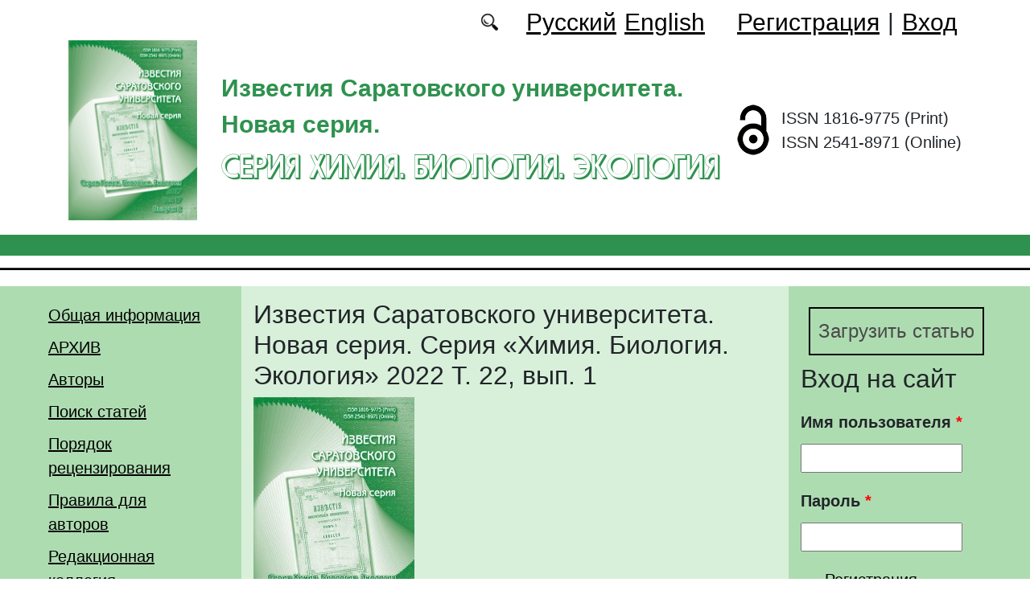

--- FILE ---
content_type: text/html; charset=utf-8
request_url: https://ichbe.sgu.ru/ru/journal/2022/1
body_size: 9856
content:
<!DOCTYPE html PUBLIC "-//W3C//DTD XHTML+RDFa 1.0//EN"
  "http://www.w3.org/MarkUp/DTD/xhtml-rdfa-1.dtd">
<html xmlns="http://www.w3.org/1999/xhtml" xml:lang="ru" version="XHTML+RDFa 1.0" dir="ltr"
  xmlns:content="http://purl.org/rss/1.0/modules/content/"
  xmlns:dc="http://purl.org/dc/terms/"
  xmlns:foaf="http://xmlns.com/foaf/0.1/"
  xmlns:og="http://ogp.me/ns#"
  xmlns:rdfs="http://www.w3.org/2000/01/rdf-schema#"
  xmlns:sioc="http://rdfs.org/sioc/ns#"
  xmlns:sioct="http://rdfs.org/sioc/types#"
  xmlns:skos="http://www.w3.org/2004/02/skos/core#"
  xmlns:xsd="http://www.w3.org/2001/XMLSchema#">

<head profile="http://www.w3.org/1999/xhtml/vocab">
  <meta http-equiv="Content-Type" content="text/html; charset=utf-8" />
<meta name="Generator" content="Drupal 7 (http://drupal.org)" />
<link rel="canonical" href="/ru/journal/2022/1" />
<link rel="shortlink" href="/ru/node/1137" />
<script type="text/x-mathjax-config">MathJax.Hub.Config({
  showMathMenu: false,
  extensions: ['tex2jax.js'],
  jax: ['input/TeX','output/HTML-CSS'],
  tex2jax: {
    inlineMath: [ ['$','$'], ['\\(','\\)'] ],
    processEscapes: true,
    processClass: 'tex2jax',
    ignoreClass: 'html'
  },
  showProcessingMessages: false,
  messageStyle: 'none',
  menuSettings: { zoom: "Click" },
});</script><link rel="shortcut icon" href="https://ichbe.sgu.ru/sites/ichbe.sgu.ru/themes/ichbe2021/favicon.ico" type="image/vnd.microsoft.icon" />
  <title>Известия Саратовского университета. Новая серия. Серия «Химия. Биология. Экология» 2022 Т. 22, вып. 1 | Серия Химия. Биология. Экология</title>
  <link type="text/css" rel="stylesheet" href="https://ichbe.sgu.ru/sites/ichbe.sgu.ru/files/css/css_xE-rWrJf-fncB6ztZfd2huxqgxu4WO-qwma6Xer30m4.css" media="all" />
<link type="text/css" rel="stylesheet" href="https://ichbe.sgu.ru/sites/ichbe.sgu.ru/files/css/css_vv4pljwlvwdCGPcixhZ126582XBUyQM6Fs-F_c0Bkt0.css" media="all" />
<link type="text/css" rel="stylesheet" href="https://ichbe.sgu.ru/sites/ichbe.sgu.ru/files/css/css_b2V1mKwC3xuqcGl-4EA_b5abWwiof0357XvO7WQRG-8.css" media="all" />
<link type="text/css" rel="stylesheet" href="https://ichbe.sgu.ru/sites/ichbe.sgu.ru/files/css/css_aTomzrvAOtyDnQGT32WPzChMHLZhi7qoLa5EyAIFYEA.css" media="all" />
<link type="text/css" rel="stylesheet" href="https://ichbe.sgu.ru/sites/ichbe.sgu.ru/files/css/css_snFHCuovrH4q-XJAtBVR9Z24dWF337zAQ5ICFSsAvnQ.css" media="all" />
  <script type="text/javascript" src="https://ichbe.sgu.ru/sites/ichbe.sgu.ru/files/js/js_mOx0WHl6cNZI0fqrVldT0Ay6Zv7VRFDm9LexZoNN_NI.js"></script>
<script type="text/javascript">
<!--//--><![CDATA[//><!--
jQuery.migrateMute=true;jQuery.migrateTrace=false;
//--><!]]>
</script>
<script type="text/javascript" src="https://ichbe.sgu.ru/sites/ichbe.sgu.ru/files/js/js_bj8aLgXkuGq1Ao0IA5u3fJcg2JYAiq9U-UtBRf0goSc.js"></script>
<script type="text/javascript" src="https://ichbe.sgu.ru/sites/ichbe.sgu.ru/files/js/js_VDllQpUxf2pJJboe1uxbubdbz_92lbkavumvf2EiKjE.js"></script>
<script type="text/javascript" src="https://ichbe.sgu.ru/sites/ichbe.sgu.ru/files/js/js_EkKnthSXPYvyA30Aj8dK6lnys3UIjiTo6xQe-9kpMB4.js"></script>
<script type="text/javascript" src="https://ichbe.sgu.ru/sites/ichbe.sgu.ru/files/js/js_EGNoA5kD3WAV9htVL6vlAJWJyiuuzacu6zqZtEzWE0k.js"></script>
<script type="text/javascript" src="/sites/all/libraries/mathjax/MathJax.js?config=TeX-AMS-MML_HTMLorMML"></script>
<script type="text/javascript" src="https://ichbe.sgu.ru/sites/ichbe.sgu.ru/files/js/js_CnO7o4NTh7MD8pvqTRWVjKHXfWaEJKp4aaB8ncKfhvg.js"></script>
<script type="text/javascript">
<!--//--><![CDATA[//><!--
jQuery.extend(Drupal.settings, {"basePath":"\/","pathPrefix":"ru\/","setHasJsCookie":0,"ajaxPageState":{"theme":"ichbe2021","theme_token":"5wjeTO1Vg7uViqZWMPM_YU6_iZXtEbCTdaIHZtPdRjA","jquery_version":"1.12","jquery_version_token":"Vu4t-hi9XSZ1NqiFmtW0Pbki-5tkbP-w5TATDppCy6Q","js":{"sites\/all\/modules\/jquery_update\/replace\/jquery\/1.12\/jquery.min.js":1,"0":1,"sites\/all\/modules\/jquery_update\/replace\/jquery-migrate\/1\/jquery-migrate.min.js":1,"misc\/jquery-extend-3.4.0.js":1,"misc\/jquery-html-prefilter-3.5.0-backport.js":1,"misc\/jquery.once.js":1,"misc\/drupal.js":1,"sites\/all\/modules\/jquery_update\/js\/jquery_browser.js":1,"sites\/all\/modules\/jquery_update\/replace\/ui\/ui\/minified\/jquery.ui.core.min.js":1,"sites\/all\/modules\/jquery_update\/replace\/ui\/ui\/minified\/jquery.ui.widget.min.js":1,"sites\/all\/modules\/jquery_update\/replace\/ui\/ui\/minified\/jquery.ui.button.min.js":1,"sites\/all\/modules\/jquery_update\/replace\/ui\/ui\/minified\/jquery.ui.mouse.min.js":1,"sites\/all\/modules\/jquery_update\/replace\/ui\/ui\/minified\/jquery.ui.draggable.min.js":1,"sites\/all\/modules\/jquery_update\/replace\/ui\/ui\/minified\/jquery.ui.position.min.js":1,"misc\/ui\/jquery.ui.position-1.13.0-backport.js":1,"sites\/all\/modules\/jquery_update\/replace\/ui\/ui\/minified\/jquery.ui.resizable.min.js":1,"sites\/all\/modules\/jquery_update\/replace\/ui\/ui\/minified\/jquery.ui.dialog.min.js":1,"misc\/ui\/jquery.ui.dialog-1.13.0-backport.js":1,"misc\/ajax.js":1,"sites\/all\/modules\/jquery_update\/js\/jquery_update.js":1,"sites\/all\/modules\/entityreference\/js\/entityreference.js":1,"sites\/all\/modules\/custom\/local_translate\/local_translate.js":1,"sites\/all\/modules\/mathjax\/mathjax.js":1,"public:\/\/languages\/ru_XUIhu0DnmgRUH_rLJ_6b0RN4NNlbULHYu-eJoYqjM_A.js":1,"misc\/progress.js":1,"sites\/all\/modules\/autodialog\/autodialog.js":1,"\/sites\/all\/libraries\/mathjax\/MathJax.js?config=TeX-AMS-MML_HTMLorMML":1,"sites\/ichbe.sgu.ru\/themes\/ichbe2021\/libraries\/popper\/popper.min.js":1,"sites\/ichbe.sgu.ru\/themes\/ichbe2021\/bootstrap\/js\/bootstrap.min.js":1,"sites\/ichbe.sgu.ru\/themes\/ichbe2021\/js\/app.js":1},"css":{"modules\/system\/system.base.css":1,"modules\/system\/system.menus.css":1,"modules\/system\/system.messages.css":1,"modules\/system\/system.theme.css":1,"misc\/ui\/jquery.ui.core.css":1,"misc\/ui\/jquery.ui.theme.css":1,"misc\/ui\/jquery.ui.button.css":1,"misc\/ui\/jquery.ui.resizable.css":1,"misc\/ui\/jquery.ui.dialog.css":1,"modules\/comment\/comment.css":1,"modules\/field\/theme\/field.css":1,"sites\/all\/modules\/custom\/local_translate\/local_translate.css":1,"modules\/node\/node.css":1,"modules\/search\/search.css":1,"modules\/user\/user.css":1,"sites\/all\/modules\/views\/css\/views.css":1,"sites\/all\/modules\/ckeditor\/css\/ckeditor.css":1,"sites\/all\/modules\/custom\/button_submit_article\/css\/styles-button-submit-articl.css":1,"sites\/all\/modules\/ctools\/css\/ctools.css":1,"modules\/locale\/locale.css":1,"sites\/all\/modules\/date\/date_api\/date.css":1,"sites\/ichbe.sgu.ru\/themes\/ichbe2021\/bootstrap\/css\/bootstrap.min.css":1,"sites\/ichbe.sgu.ru\/themes\/ichbe2021\/css\/fonts.css":1,"sites\/ichbe.sgu.ru\/themes\/ichbe2021\/css\/app.css":1}},"urlIsAjaxTrusted":{"\/ru\/journal\/2022\/1?destination=node\/1137":true}});
//--><!]]>
</script>
</head>
<body class="html not-front not-logged-in two-sidebars page-node page-node- page-node-1137 node-type-journal-number i18n-ru" >
  <div id="skip-link">
    <a href="#main-content" class="element-invisible element-focusable">Перейти к основному содержанию</a>
  </div>
    
	<header class="header">
		<div class="container">

			<div class="header__top row justify-content-center justify-content-lg-end align-items-center mb-2 mb-lg-0">
			
				<div class="header__search search col-auto">
					<a href="/articles/list"></a>
				</div>

				<div class="header__language language col-auto">
					  <div class="region region-language">
    <div id="block-locale-language-content" class="block block-locale">

    
  <div class="content">
    <ul class="language-switcher-locale-url"><li class="ru first active"><a href="/ru/journal/2022/1" class="language-link active" xml:lang="ru">Русский</a></li>
<li class="en last"><a href="/en/journal/2022/1" class="language-link" xml:lang="en">English</a></li>
</ul>  </div>
</div>
  </div>
		
				</div>
				
				<div class="header__userdata userdata col-auto">
					<ul>
						<li>
						<a href="/user/register">Регистрация</a>							
						</li>
						<li>|</li>
						<li>
							<a href="/user">Вход</a>						</li>
					</ul>
				</div>
			</div>

			<div class="header__item row align-items-center text-center text-lg-left">
			
				<div class="logo header__logo col-lg-auto">
					  					<a href="/ru" title="Главная" rel="home" id="logo">
					  <img src="https://ichbe.sgu.ru/sites/ichbe.sgu.ru/themes/ichbe2021/logo.png" alt="Главная" />
					</a>
					  				</div>
				
				<div id="site-name" class="header__site-name col-lg my-2 my-lg-0">

					  						<div id="name-and-slogan">
						
						  							<div id="site-slogan">Известия Саратовского университета. Новая серия.</div>
						  						  
						  														  <div class="site-name">
								<a href="/ru" title="Главная" rel="home">Серия Химия. Биология. Экология</a>
							  </div>
													  						</div> <!-- /#name-and-slogan -->
					  
				</div>
				
			    <div class="open_access col-xl-auto col-lg-9 col-md-8 col-sm-7 col-6"></div>

				<div class="issn col-xl-auto col-lg-3 col-md-4 col-sm-5 col-6 text-right text-xl-left">
				  	<div class="block-issn">
						<div>ISSN 1816-9775 (Print)</div>
						<div>ISSN 2541-8971 (Online)</div>
					</div>
				</div>	

			</div>


		</div> <!-- end container -->

		<nav class="header__nav">


	

		</nav>
		<hr class="header_line1 line1">
		<hr class="header_line2 line2">
		
	</header>

	<main class="main">
		<div class="container">
			<div class="row">
					<div id ="sidebar-first" class="sidebar col-lg-3 py-3">
						  <div class="region region-sidebar-first">
    <div id="block-system-main-menu" class="block block-system block-menu">

    
  <div class="content">
    <ul class="menu"><li class="first leaf"><a href="/ru/info">Общая информация</a></li>
<li class="leaf"><a href="/ru/journal/issues" title="">АРХИВ</a></li>
<li class="leaf"><a href="/ru/authors-user/list" title="">Авторы</a></li>
<li class="leaf"><a href="/ru/articles/list" title="">Поиск статей</a></li>
<li class="leaf"><a href="/ru/content/poryadok-recenzirovaniya">Порядок рецензирования</a></li>
<li class="leaf"><a href="/ru/dlya-avtorov">Правила для авторов</a></li>
<li class="leaf"><a href="/ru/redakcionnaya-kollegiya">Редакционная коллегия</a></li>
<li class="leaf"><a href="/ru/content/redakcionnaya-etika">Редакционная этика</a></li>
<li class="leaf"><a href="/ru/rubriki" title="">Рубрики</a></li>
<li class="last leaf"><a href="/ru/kontakty">Контакты</a></li>
</ul>  </div>
</div>
<div id="block-views-headings-block" class="block block-views">

    <h2>Рубрики выпуска</h2>
  
  <div class="content">
    <div class="view view-headings view-id-headings view-display-id-block view-dom-id-fa3f95abb4c436ce41bb43a73012e218">
        
  
  
      <div class="view-content">
      <div class="item-list">    <ul class="headings-menu">          <li class="views-row views-row-1 views-row-odd views-row-first">  
  <div class="views-field views-field-name-i18n">        <span class="field-content"><a href="/ru/rubrika/himiya">Химия</a></span>  </div></li>
          <li class="views-row views-row-2 views-row-even">  
  <div class="views-field views-field-name-i18n">        <span class="field-content"><a href="/ru/rubrika/biologiya">Биология</a></span>  </div></li>
          <li class="views-row views-row-3 views-row-odd">  
  <div class="views-field views-field-name-i18n">        <span class="field-content"><a href="/ru/rubrika/ekologiya">Экология</a></span>  </div></li>
          <li class="views-row views-row-4 views-row-even views-row-last">  
  <div class="views-field views-field-name-i18n">        <span class="field-content"><a href="/ru/rubrika/personalia">Personalia</a></span>  </div></li>
      </ul></div>    </div>
  
  
  
  
  
  
</div>  </div>
</div>
  </div>
					</div>

					<div id="main-content" class="col-lg-6 py-3">
						
																		
						  <h1 class="title" id="page-title">Известия Саратовского университета. Новая серия. Серия «Химия. Биология. Экология» 2022 Т. 22, вып. 1</h1>
																												  <div class="tabs"></div>
																																			  <div class="region region-content">
    <div id="block-system-main" class="block block-system">

    
  <div class="content">
    <div id="node-1137" class="node node-journal-number clearfix" about="/ru/journal/2022/1" typeof="sioc:Item foaf:Document">

  
      <span property="dc:title" content="Известия Саратовского университета. Новая серия. Серия «Химия. Биология. Экология» 2022 Т. 22, вып. 1" class="rdf-meta element-hidden"></span><span property="sioc:num_replies" content="0" datatype="xsd:integer" class="rdf-meta element-hidden"></span>
  
  <div class="content">
    <!--
This file is not used by Drupal core, which uses theme functions instead.
See http://api.drupal.org/api/function/theme_field/7 for details.
After copying this file to your theme's folder and customizing it, remove this
HTML comment.
-->
<div class="field field-name-field-image field-type-image field-label-hidden">
    <div class="field-items">
          <div class="field-item even"><img typeof="foaf:Image" src="https://ichbe.sgu.ru/sites/ichbe.sgu.ru/files/styles/journal_issue_page/public/default_images/ichbe_volume.jpg?itok=0dpJEGJ9" width="200" height="284" alt="" /></div>
      </div>
</div>
<!--
This file is not used by Drupal core, which uses theme functions instead.
See http://api.drupal.org/api/function/theme_field/7 for details.
After copying this file to your theme's folder and customizing it, remove this
HTML comment.
-->
<div class="field field-name-field-journal-pdf field-type-file field-label-inline clearfix">
      <div class="field-label">Полная версия (PDF):&nbsp;</div>
    <div class="field-items">
          <div class="field-item even"><span class="file"><img class="file-icon" alt="" title="application/pdf" src="/modules/file/icons/application-pdf.png" /> <a href="https://ichbe.sgu.ru/system/files_force/pdf-full-version/2022/06/journal_full/himiya_2022-1.pdf?download=1" type="application/pdf; length=9284859">himiya_2022-1.pdf</a></span></div>
      </div>
</div>
<!--
This file is not used by Drupal core, which uses theme functions instead.
See http://api.drupal.org/api/function/theme_field/7 for details.
After copying this file to your theme's folder and customizing it, remove this
HTML comment.
-->
<div class="field field-name-field-date-publication field-type-datetime field-label-inline clearfix">
      <div class="field-label">Опубликована онлайн:&nbsp;</div>
    <div class="field-items">
          <div class="field-item even"><span  property="dc:date" datatype="xsd:dateTime" content="2022-03-31T00:00:00+04:00" class="date-display-single">31.03.2022</span></div>
      </div>
</div>
  </div>

  
  
</div>
  </div>
</div>
<div id="block-views-articles-in-journal-block" class="block block-views">

    <h2>Оглавление</h2>
  
  <div class="content">
    <div class="view view-articles-in-journal view-id-articles_in_journal view-display-id-block view-dom-id-dbb1c5261b3557f3c5b6af1dd1219da3">
        
  
  
      <div class="view-content">
        <h3>Химия</h3>
  <div class="views-row views-row-1 views-row-odd views-row-first">
      
  <span class="views-field views-field-field-autor">        <a target="_blank" href="/ru/users/tihomolova-aleksandra">Тихомолова А. С.</a>, <a target="_blank" href="/ru/users/mayorova-oksana">Майорова О. А.</a>, <a target="_blank" href="/ru/users/egorova-alevtina">Егорова А. Ю.</a>  </span>  
  <span class="views-field views-field-title-field">        <a href="/ru/articles/cintez-i-osobennosti-stroeniya-5-4-bromfenil-3-6-amino-2-merkaptopirimidin-4-amino-0">Cинтез и особенности строения 5-(4-бромфенил)-3-((6-амино-2- меркаптопиримидин)-4-амино)) метилиден)-3Н-фуран-2-она</a>  </span>  
  <span class="views-field views-field-field-text-pdf">        <a href="https://ichbe.sgu.ru/system/files_force/text-pdf/2022/05/himiya_2022_1-4-8.pdf?download=1">[PDF]</a>  </span>  
  <span class="views-field views-field-field-page-no">        4  </span>  </div>
  <div class="views-row views-row-2 views-row-even">
      
  <span class="views-field views-field-field-autor">        <a target="_blank" href="/ru/users/loseva-anna">Лосева А. С.</a>, <a target="_blank" href="/ru/users/komov-dmitriy">Комов Д. Н.</a>, <a target="_blank" href="/ru/users/lamihova-anna">Ламихова А. П.</a>, <a target="_blank" href="/ru/users/kazarinov-ivan">Казаринов И. А.</a>  </span>  
  <span class="views-field views-field-title-field">        <a href="/ru/articles/fiziko-himicheskie-svoystva-kompozitnyh-sorbentov-na-osnove-bentonita-modificirovannogo-0">Физико-химические свойства композитных сорбентов на основе бентонита, модифицированного пиролитическим углеродом в условиях низкотемпературной каталитической карбонизации</a>  </span>  
  <span class="views-field views-field-field-text-pdf">        <a href="https://ichbe.sgu.ru/system/files_force/text-pdf/2022/05/himiya_2022_1-9-15.pdf?download=1">[PDF]</a>  </span>  
  <span class="views-field views-field-field-page-no">        9  </span>  </div>
  <div class="views-row views-row-3 views-row-odd">
      
  <span class="views-field views-field-field-autor">        <a target="_blank" href="/ru/users/kulapina-olga">Кулапина О. И.</a>, <a target="_blank" href="/ru/users/mursalov-ruslan">Мурсалов Р. К.</a>  </span>  
  <span class="views-field views-field-title-field">        <a href="/ru/articles/elektroanaliticheskie-svoystva-planarnyh-sensorov-v-rastvorah-amoksicillina-0">Электроаналитические свойства планарных сенсоров в растворах амоксициллина</a>  </span>  
  <span class="views-field views-field-field-text-pdf">        <a href="https://ichbe.sgu.ru/system/files_force/text-pdf/2022/05/himiya_2022_1-16-25.pdf?download=1">[PDF]</a>  </span>  
  <span class="views-field views-field-field-page-no">        16  </span>  </div>
  <div class="views-row views-row-4 views-row-even views-row-last">
      
  <span class="views-field views-field-field-autor">        <a target="_blank" href="/ru/users/menyaylo-ilya">Меняйло И. Е.</a>, <a target="_blank" href="/ru/users/pozharov-mihail">Пожаров М. В.</a>, <a target="_blank" href="/ru/users/zaharova-tamara">Захарова Т. В.</a>, <a target="_blank" href="/ru/users/kostrickiy-a">Кострицкий А. Ю.</a>, <a target="_blank" href="/ru/users/demeshko-ilya-0">Демешко И. А.</a>  </span>  
  <span class="views-field views-field-title-field">        <a href="/ru/articles/ocenka-reakcionnoy-sposobnosti-nekotoryh-hromenopirazolov-metodami-kvantovoy-himii-0">Оценка реакционной способности некоторых хроменопиразолов методами квантовой химии</a>  </span>  
  <span class="views-field views-field-field-text-pdf">        <a href="https://ichbe.sgu.ru/system/files_force/text-pdf/2022/05/himiya_2022_1-26-32.pdf?download=1">[PDF]</a>  </span>  
  <span class="views-field views-field-field-page-no">        26  </span>  </div>
  <h3>Биология</h3>
  <div class="views-row views-row-1 views-row-odd views-row-first">
      
  <span class="views-field views-field-field-autor">        <a target="_blank" href="/ru/users/tuchina-elena">Тучина Е. С.</a>  </span>  
  <span class="views-field views-field-title-field">        <a href="/ru/articles/nekotorye-aspekty-antimikrobnogo-fotodinamicheskogo-vozdeystviya-0">Некоторые аспекты антимикробного фотодинамического воздействия</a>  </span>  
  <span class="views-field views-field-field-text-pdf">        <a href="https://ichbe.sgu.ru/system/files_force/text-pdf/2022/05/himiya_2022_1-33-46.pdf?download=1">[PDF]</a>  </span>  
  <span class="views-field views-field-field-page-no">        33  </span>  </div>
  <div class="views-row views-row-2 views-row-even">
      
  <span class="views-field views-field-field-autor">        <a target="_blank" href="/ru/users/hoh-anna">Хох А. Н.</a>, <a target="_blank" href="/ru/users/zvyagincev-vyacheslav">Звягинцев В. Б.</a>  </span>  
  <span class="views-field views-field-title-field">        <a href="/ru/articles/osobennosti-elementnogo-sostava-drevesiny-sosny-obyknovennoy-v-zavisimosti-ot-usloviy-0">Особенности элементного состава древесины сосны обыкновенной в зависимости от условий местопроизрастания и фазы вегетации</a>  </span>  
  <span class="views-field views-field-field-text-pdf">        <a href="https://ichbe.sgu.ru/system/files_force/text-pdf/2022/05/himiya_2022_1-47-56.pdf?download=1">[PDF]</a>  </span>  
  <span class="views-field views-field-field-page-no">        47  </span>  </div>
  <div class="views-row views-row-3 views-row-odd">
      
  <span class="views-field views-field-field-autor">        <a target="_blank" href="/ru/users/basalaeva-darya">Басалаева Д. Л.</a>, <a target="_blank" href="/ru/users/nikelshparg-matvey-0">Никельшпарг М. И.</a>, <a target="_blank" href="/ru/users/evstigneeva-stella">Евстигнеева С. С.</a>, <a target="_blank" href="/ru/users/glinskaya-elena">Глинская  Е. В.</a>  </span>  
  <span class="views-field views-field-title-field">        <a href="/ru/articles/antagonisticheskaya-aktivnost-bakteriy-bacillus-velezensis-0">Антагонистическая активность бактерий Bacillus velezensis</a>  </span>  
  <span class="views-field views-field-field-text-pdf">        <a href="https://ichbe.sgu.ru/system/files_force/text-pdf/2022/05/himiya_2022_1-57-63.pdf?download=1">[PDF]</a>  </span>  
  <span class="views-field views-field-field-page-no">        57  </span>  </div>
  <div class="views-row views-row-4 views-row-even">
      
  <span class="views-field views-field-field-autor">        <a target="_blank" href="/ru/users/ivanova-mariya">Иванова М. И.</a>, <a target="_blank" href="/ru/users/buharov-aleksandr">Бухаров А. Ф.</a>, <a target="_blank" href="/ru/users/kashleva-anna">Кашлева А. И.</a>  </span>  
  <span class="views-field views-field-title-field">        <a href="/ru/articles/korrelyacionnyy-analiz-priznakov-harakterizuyushchih-urozhaynost-i-kachestvo-produkcii-0">Корреляционный анализ признаков, характеризующих урожайность и качество продукции представителей рода Allium (подрод Cepa)</a>  </span>  
  <span class="views-field views-field-field-text-pdf">        <a href="https://ichbe.sgu.ru/system/files_force/text-pdf/2022/05/himiya_2022_1-64-73.pdf?download=1">[PDF]</a>  </span>  
  <span class="views-field views-field-field-page-no">        64  </span>  </div>
  <div class="views-row views-row-5 views-row-odd">
      
  <span class="views-field views-field-field-autor">        <a target="_blank" href="/ru/users/pikalova-ekaterina">Пикалова Е. В.</a>  </span>  
  <span class="views-field views-field-title-field">        <a href="/ru/articles/morfometriya-i-semennaya-produktivnost-nekotoryh-predstaviteley-semeystva-lamiaceae-0">Морфометрия и семенная продуктивность некоторых представителей семейства Lamiaceae участка лекарственных растений Ботанического сада Оренбургского государственного университета</a>  </span>  
  <span class="views-field views-field-field-text-pdf">        <a href="https://ichbe.sgu.ru/system/files_force/text-pdf/2022/05/himiya_2022_1-74-81.pdf?download=1">[PDF]</a>  </span>  
  <span class="views-field views-field-field-page-no">        74  </span>  </div>
  <div class="views-row views-row-6 views-row-even">
      
  <span class="views-field views-field-field-autor">        <a target="_blank" href="/ru/users/starikov-vladimir">Стариков В. П.</a>, <a target="_blank" href="/ru/users/bernikov-kirill">Берников К. А.</a>, <a target="_blank" href="/ru/users/borodin-andrey">Бородин А. В.</a>, <a target="_blank" href="/ru/users/nakonechnyy-nikolay">Наконечный Н. В.</a>, <a target="_blank" href="/ru/users/sarapulceva-ekaterina">Сарапульцева Е. С.</a>, <a target="_blank" href="/ru/users/petuhov-vladimir">Петухов В. А.</a>  </span>  
  <span class="views-field views-field-title-field">        <a href="/ru/articles/soobshchestva-melkih-mlekopitayushchih-levoberezhya-sredney-obi-0">Сообщества мелких млекопитающих левобережья Средней Оби</a>  </span>  
  <span class="views-field views-field-field-text-pdf">        <a href="https://ichbe.sgu.ru/system/files_force/text-pdf/2022/05/himiya_2022_1-82-88.pdf?download=1">[PDF]</a>  </span>  
  <span class="views-field views-field-field-page-no">        82  </span>  </div>
  <div class="views-row views-row-7 views-row-odd views-row-last">
      
  <span class="views-field views-field-field-autor">        <a target="_blank" href="/ru/users/yudakova-olga">Юдакова О. И.</a>, <a target="_blank" href="/ru/users/kaybeleva-elmira">Кайбелева Э. И.</a>  </span>  
  <span class="views-field views-field-title-field">        <a href="/ru/articles/evolyucionnaya-rol-apomiksisa-gipoteza-s-s-hohlova-v-svete-sovremennyh-dannyh-0">Эволюционная роль апомиксиса: гипотеза С. С. Хохлова в свете современных данных</a>  </span>  
  <span class="views-field views-field-field-text-pdf">        <a href="https://ichbe.sgu.ru/system/files_force/text-pdf/2022/05/himiya_2022_1-89-98.pdf?download=1">[PDF]</a>  </span>  
  <span class="views-field views-field-field-page-no">        89  </span>  </div>
  <h3>Экология</h3>
  <div class="views-row views-row-1 views-row-odd views-row-first views-row-last">
      
  <span class="views-field views-field-field-autor">        <a target="_blank" href="/ru/users/dymnich-antonina">Дымнич А. С.</a>, <a target="_blank" href="/ru/users/glinskaya-elena">Глинская  Е. В.</a>  </span>  
  <span class="views-field views-field-title-field">        <a href="/ru/articles/vidovoy-sostav-mikroorganizmov-troficheskoy-cepi-ozimaya-rozh-zlakovaya-tlya-0">Видовой состав микроорганизмов трофической цепи: озимая рожь – злаковая тля</a>  </span>  
  <span class="views-field views-field-field-text-pdf">        <a href="https://ichbe.sgu.ru/system/files_force/text-pdf/2022/05/himiya_2022_1-99-109.pdf?download=1">[PDF]</a>  </span>  
  <span class="views-field views-field-field-page-no">        99  </span>  </div>
  <h3>Personalia</h3>
  <div class="views-row views-row-1 views-row-odd views-row-first views-row-last">
      
  <span class="views-field views-field-field-autor">        <a target="_blank" href="/ru/users/rihter-yakov">Рихтер Я. А.</a>, <a target="_blank" href="/ru/users/rihter-tatyana">Рихтер Т. Я.</a>  </span>  
  <span class="views-field views-field-title-field">        <a href="/ru/articles/k-150-letiyu-akademika-rihtera-nauchno-pedagogicheskaya-deyatelnost-professora-rihtera-v-0">К 150-летию академика А. А. Рихтера. Научно-педагогическая деятельность профессора А. А. Рихтера в Саратове</a>  </span>  
  <span class="views-field views-field-field-text-pdf">        <a href="https://ichbe.sgu.ru/system/files_force/text-pdf/2022/05/himiya_2022_1-110-117.pdf?download=1">[PDF]</a>  </span>  
  <span class="views-field views-field-field-page-no">        110  </span>  </div>
    </div>
  
  
  
  
  
  
</div>  </div>
</div>
  </div>
					
							
					</div>
					<div id="sidebar-second" class="sidebar col-lg-3 py-3">
						  <div class="region region-sidebar-second">
    <div id="block-button-submit-article-button-submit-article" class="block block-button-submit-article">

    
  <div class="content">
    <a href="/ru/user/register" class="button-submit-article">Загрузить статью</a>  </div>
</div>
<div id="block-user-login" class="block block-user">

    <h2>Вход на сайт</h2>
  
  <div class="content">
    <form action="/ru/journal/2022/1?destination=node/1137" method="post" id="user-login-form" accept-charset="UTF-8"><div><div class="form-item form-type-textfield form-item-name">
  <label for="edit-name">Имя пользователя <span class="form-required" title="Обязательно для заполнения.">*</span></label>
 <input type="text" id="edit-name" name="name" value="" size="15" maxlength="60" class="form-text required" />
</div>
<div class="form-item form-type-password form-item-pass">
  <label for="edit-pass">Пароль <span class="form-required" title="Обязательно для заполнения.">*</span></label>
 <input type="password" id="edit-pass" name="pass" size="15" maxlength="128" class="form-text required" />
</div>
<div class="item-list"><ul><li class="first"><a href="/ru/user/register" title="Регистрация">Регистрация</a></li>
<li class="last"><a href="/ru/user/password" title="Запросить новый пароль по электронной почте.">Забыли пароль?</a></li>
</ul></div><input type="hidden" name="form_build_id" value="form-pOB-IKnIFVZDdSXHYfb2fnFNoWJRxfWe7xcJOwlGMaU" />
<input type="hidden" name="form_id" value="user_login_block" />
<div class="form-actions form-wrapper" id="edit-actions"><input type="submit" id="edit-submit" name="op" value="Войти" class="form-submit" /></div></div></form>  </div>
</div>
<div id="block-menu-menu-right-menu" class="block block-menu">

    
  <div class="content">
    <ul class="menu"><li class="first leaf"><a href="https://elibrary.ru/title_about_new.asp?id=26686" title="">РИНЦ</a></li>
<li class="leaf"><a href="https://vak.minobrnauki.gov.ru/documents#tab=_tab:editions~" title="">Список ВАК</a></li>
<li class="leaf"><a href="https://doaj.org/toc/2541-8971" title="">DOAJ</a></li>
<li class="leaf"><a href="https://cyberleninka.ru/journal/n/izvestiya-saratovskogo-universiteta-novaya-seriya-seriya-himiya-biologiya-ekologiya?i=1102761" title="">КиберЛенинка</a></li>
<li class="last leaf"><a href="https://journals.sgu.ru/" title="">Журналы СГУ</a></li>
</ul>  </div>
</div>
<div id="block-block-16" class="block block-block">

    
  <div class="content">
    <div class="tex2jax"><p><a href="https://ichbe.sgu.ru/ru/pretty-articles">Популярные загрузки файлов</a></p>
</div>  </div>
</div>
  </div>
					</div>
			</div>
		</div>			
	</main>
	<footer class="footer">
		<div class="container">
						<div class="region-footer">
			© 2013-2026 Дизайн и программное обеспечение сайта. ФГБОУ ВО «Саратовский национальный исследовательский государственный университет имени Н.Г. Чернышевского»			</div>				
		</div>
	</footer>
    <div class="region region-page-bottom">
    <div class="ym-counter"><!-- Yandex.Metrika counter -->
<script type="text/javascript">
    (function (d, w, c) {
        (w[c] = w[c] || []).push(function() {
            try {
                w.yaCounter44820412 = new Ya.Metrika({
                    id:44820412,
                    clickmap:true,
                    trackLinks:true,
                    accurateTrackBounce:true
                });
            } catch(e) { }
        });

        var n = d.getElementsByTagName("script")[0],
            s = d.createElement("script"),
            f = function () { n.parentNode.insertBefore(s, n); };
        s.type = "text/javascript";
        s.async = true;
        s.src = "https://mc.yandex.ru/metrika/watch.js";

        if (w.opera == "[object Opera]") {
            d.addEventListener("DOMContentLoaded", f, false);
        } else { f(); }
    })(document, window, "yandex_metrika_callbacks");
</script>
<noscript><div><img src="https://mc.yandex.ru/watch/44820412" style="position:absolute; left:-9999px;" alt="" /></div></noscript>
<!-- /Yandex.Metrika counter --></div>  </div>
</body>
</html>
